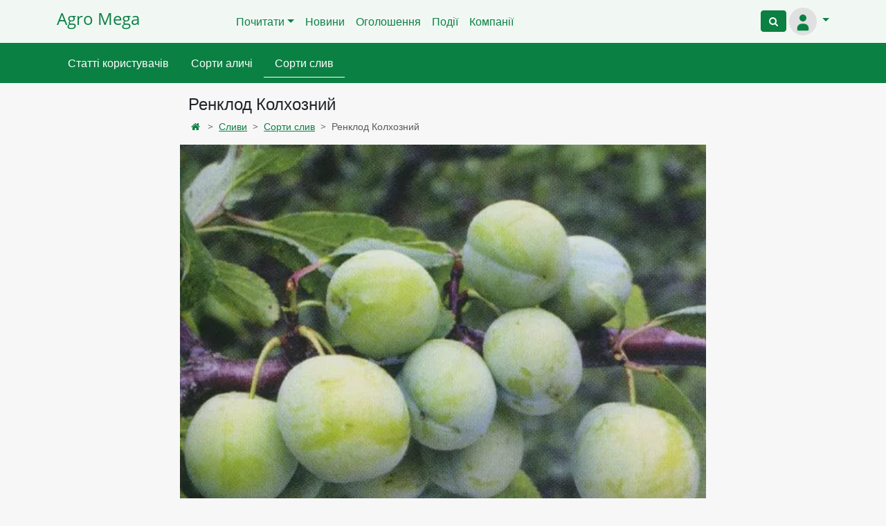

--- FILE ---
content_type: text/html; charset=utf-8
request_url: https://agromega.in.ua/slyvy/sorty-slyv/renklod-kolkhoznyj-1846.html
body_size: 8331
content:

<!DOCTYPE html>
<html lang="uk">
<head>
    <!-- Global site tag (gtag.js) - Google Analytics -->
    <script async src="https://www.googletagmanager.com/gtag/js?id=G-0V6Q0F65LP"></script>
    <script>
        window.dataLayer = window.dataLayer || [];

        function gtag() {
            dataLayer.push(arguments);
        }

        gtag('js', new Date());

        gtag('config', 'G-0V6Q0F65LP');
    </script>
    <style>
        .btn-success {
            --bs-btn-color: #fff !important;
            --bs-btn-hover-color: #fff !important;
        }
    </style>
    <meta charset="utf-8">
    <meta http-equiv="X-UA-Compatible" content="IE=edge">
    <meta name="viewport" content="width=device-width, initial-scale=1">
    <meta name="theme-color" content="#24a824">
    <title>
        
    
        Ренклод Колхозний | Сорти слив
    

    </title>
    
    
    <meta name="description"
          content="
    
        &amp;nbsp; &amp;nbsp; Слива сорту&amp;nbsp;Ренклод Колхозний отримана від схрещування Ренклоду зеленого з Терносливой. Оригинатор - Всеросійський науково-дослідний інститу…
    
">
    <link rel="shortcut icon"
          type="image/x-icon"
          href="https://agromega.ams3.cdn.digitaloceanspaces.com/static/favicon.ico" />
    <link rel="manifest" href="https://agromega.ams3.cdn.digitaloceanspaces.com/static/site.webmanifest">
    <link rel="apple-touch-icon"
          href="https://agromega.ams3.cdn.digitaloceanspaces.com/static/apple-touch-icon.png">
    <link rel="icon"
          sizes="192x192"
          href="https://agromega.ams3.cdn.digitaloceanspaces.com/static/android-chrome-192x192.png">
    <link rel="stylesheet" href="https://agromega.ams3.cdn.digitaloceanspaces.com/static/posts/fontawesome/css/all.css">
    
    
    <script type="application/ld+json">
        {
           "@context": "https://schema.org",
            "@type": "Article",
            "headline": "Ренклод Колхозний |
        Сорти слив",
        "description": "&amp;nbsp; &amp;nbsp; Слива сорту&amp;nbsp;Ренклод Колхозний отримана від схрещування Ренклоду зеленого з Терносливой. Оригинатор - Всеросійський науково-дослідний інститу…",
        "image": [
            "https://agromega.in.uahttps://agromega.ams3.cdn.digitaloceanspaces.com/media/images/%D1%81%D0%BE%D1%80%D1%82_%D1%81%D0%BB%D0%B8%D0%B2%D0%B8_%D0%A0%D0%B5%D0%BD%D0%BA%D0%BB%D0%BE%D0%B4-%D0%9A%D0%BE%D0%BB%D1%85%D0%BE%D0%B7%D0%BD%D0%B8%D0%B8.jpeg"
        ],
        "datePublished": "2018-10-11T12:51:58+00:00",
        "dateModified": "2023-06-07T15:45:43.494752+00:00",
        "author": {
            "@type": "Person",
            "name": "Masha Dolenko"
        }
    }
    </script>
    <meta content=" Ренклод Колхозний | Сорти слив"
          property="og:title">
    <meta content=" &amp;nbsp; &amp;nbsp; Слива сорту&amp;nbsp;Ренклод Колхозний отримана від схрещування Ренклоду зеленого з Терносливой. Оригинатор - Всеросійський науково-дослідний інститу…"
          property="og:description">
    <meta content="https://agromega.in.uahttps://agromega.ams3.cdn.digitaloceanspaces.com/media/images/%D1%81%D0%BE%D1%80%D1%82_%D1%81%D0%BB%D0%B8%D0%B2%D0%B8_%D0%A0%D0%B5%D0%BD%D0%BA%D0%BB%D0%BE%D0%B4-%D0%9A%D0%BE%D0%BB%D1%85%D0%BE%D0%B7%D0%BD%D0%B8%D0%B8.jpeg" property="og:image">
    <meta content="https://agromega.in.ua/slyvy/sorty-slyv/renklod-kolkhoznyj-1846.html" property="og:url">
    <meta content="article" property="og:type">
    <meta content="AgroMega.in.ua" property="og:site_name">
    <meta content="Ренклод Колхозний" property="twitter:title">
    <meta content=" &amp;nbsp; &amp;nbsp; Слива сорту&amp;nbsp;Ренклод Колхозний отримана від схрещування Ренклоду зеленого з Терносливой. Оригинатор - Всеросійський науково-дослідний інститу…"
          property="twitter:description">
    <meta content="https://agromega.in.uahttps://agromega.ams3.cdn.digitaloceanspaces.com/media/images/%D1%81%D0%BE%D1%80%D1%82_%D1%81%D0%BB%D0%B8%D0%B2%D0%B8_%D0%A0%D0%B5%D0%BD%D0%BA%D0%BB%D0%BE%D0%B4-%D0%9A%D0%BE%D0%BB%D1%85%D0%BE%D0%B7%D0%BD%D0%B8%D0%B8.jpeg" property="twitter:image">
    <meta content="Ренклод Колхозний" property="twitter:image:alt">
    <meta content="summary_large_image" property="twitter:card">
    <meta content="@AgroMega.in.ua" property="twitter:site">
    <meta content="@AgroMegaTeam" property="twitter:creator">
    <link href="https://agromega.in.uahttps://agromega.ams3.cdn.digitaloceanspaces.com/media/images/%D1%81%D0%BE%D1%80%D1%82_%D1%81%D0%BB%D0%B8%D0%B2%D0%B8_%D0%A0%D0%B5%D0%BD%D0%BA%D0%BB%D0%BE%D0%B4-%D0%9A%D0%BE%D0%BB%D1%85%D0%BE%D0%B7%D0%BD%D0%B8%D0%B8.jpeg" rel="image_src" />

    
    <script src="https://agromega.ams3.cdn.digitaloceanspaces.com/static/posts/j-detail.js"></script>
    <link rel="stylesheet" href="https://agromega.ams3.cdn.digitaloceanspaces.com/static/posts/detail.css">

    
        <script async
                src="https://pagead2.googlesyndication.com/pagead/js/adsbygoogle.js?client=ca-pub-4522526101011449"
                crossorigin="anonymous"></script>
    
</head>
<body class="d-flex flex-column min-vh-100">
    
        


<header class="navbar bg-light navbar-expand-lg border-bottom border-success">
    <div class="container">
        <a class="navbar-brand text-success h4" href="/">Agro Mega</a>
        <div class="collapse navbar-collapse justify-content-center"
             id="main-menu-collapse">
            <ul class="navbar-nav">
                <li class="nav-item dropdown">
                    <a class="nav-link dropdown-toggle text-success"
                       href="#"
                       id="readNavbarDropdown"
                       role="button"
                       data-bs-toggle="dropdown"
                       aria-expanded="false">Почитати</a>
                    <ul class="dropdown-menu border border-success"
                        aria-labelledby="readNavbarDropdown">
                        <li>
                            <a class="dropdown-item text-success" href="/categories/">Всі категорії</a>
                        </li>
                        <li>
                            <hr class="dropdown-divider">
                        </li>
                        
                            <li>
                                <a class="dropdown-item text-success" href="/categories/inshe/">Інше</a>
                            </li>
                        
                            <li>
                                <a class="dropdown-item text-success" href="/categories/molyusky/">Молюски</a>
                            </li>
                        
                            <li>
                                <a class="dropdown-item text-success" href="/categories/preparaty/">Препарати</a>
                            </li>
                        
                            <li>
                                <a class="dropdown-item text-success" href="/categories/ptaxivnyctvo/">Птахівництво</a>
                            </li>
                        
                            <li>
                                <a class="dropdown-item text-success" href="/categories/roslinnitstvo/">Рослинництво</a>
                            </li>
                        
                            <li>
                                <a class="dropdown-item text-success" href="/categories/sadivnyctvo/">Садівництво</a>
                            </li>
                        
                            <li>
                                <a class="dropdown-item text-success" href="/categories/tvarynnyctvo/">Тваринництво</a>
                            </li>
                        
                            <li>
                                <a class="dropdown-item text-success" href="/categories/technics/">Техніка</a>
                            </li>
                        
                        <li>
                            <hr class="dropdown-divider">
                        </li>
                        <li>
                            <a class="dropdown-item text-success" href="/registry/">Державний реєстр
                                сортів рослин,
                            придатних для поширення в Україні</a>
                        </li>
                    </ul>
                </li>
                <li class="nav-item">
                    <a class="nav-link text-success" href="/news/">Новини</a>
                </li>
                <li class="nav-item">
                    <a class="nav-link text-success" href="/adverts/">Оголошення</a>
                </li>
                <li class="nav-item">
                    <a class="nav-link text-success" href="/events/">Події</a>
                </li>
                <li class="nav-item">
                    <a class="nav-link text-success" href="/companies/">Компанії</a>
                </li>
            </ul>
        </div>
        <div class="collapse navbar-collapse justify-content-end"
             id="auth-menu-collapse">
            <div class="navbar-nav d-inline-flex flex-row auth-block">
                <div class="nav-item m-1">
                    <button id="search-button"
                            onclick="location.href='/search/'"
                            class="btn btn-success btn-sm"
                            role="button"
                            title="Пошук">
                        <i class="icon-search"></i>
                    </button>
                </div>
                <ul class="navbar-nav">
                    <li class="nav-item">
                        <div class="btn-group">
                            <button class="nav-link dropdown-toggle text-success p-0"
                                    data-bs-toggle="dropdown"
                                    data-bs-display="static"
                                    aria-expanded="false"
                                    aria-haspopup="true">
                                
                                    <svg width="40"
                                         height="40"
                                         viewBox="0 0 24 24"
                                         fill="none"
                                         xmlns="http://www.w3.org/2000/svg">
                                        <circle cx="12" cy="12" r="12" fill="#e0e0e0" />
                                        <path fill-rule="evenodd" clip-rule="evenodd" d="M12 12C13.6569 12 15 10.6569 15 9C15 7.34315 13.6569 6 12 6C10.3431 6 9 7.34315 9 9C9 10.6569 10.3431 12 12 12ZM17 18C17 15.7909 15.2091 14 13 14H11C8.79086 14 7 15.7909 7 18V19C7 19.5523 7.44772 20 8 20H16C16.5523 20 17 19.5523 17 19V18Z" fill="#0b8043" />
                                    </svg>
                                
                            </button>
                            <ul class="dropdown-menu dropdown-menu-end">
                                
                                    <li>
                                        <a class="dropdown-item text-success" href="/login/">Увійти</a>
                                    </li>
                                
                            </ul>
                        </div>
                    </li>
                </ul>
            </div>
        </div>
    </div>
</header>

    
    <main>
        
            
            
    <nav class="navbar sticky-top second-menu-container mb-2">
    <div class="container">
        <div class="nav second-menu">
            
                
                    <a class="nav-item nav-link" href="/slyvy/slyvy-user/">Статті користувачів</a>
                
            
                
                    <a class="nav-item nav-link" href="/slyvy/sorty-alychi/">Сорти аличі</a>
                
            
                
                    <a class="nav-item nav-link active" href="/slyvy/sorty-slyv/">Сорти слив</a>
                
            
        </div>
    </div>
</nav>


            
            <div class="container">
                <div class="row justify-content-md-center mt-3">
                    <div class="col-md-6 col-8">
                        <h1 class="h4">
                            
    
        Ренклод Колхозний
    
    

                        </h1>
                    </div>
                    <div class="col-md-2 col-4 p-2">
                        
                        
                    </div>
                </div>
                <div class="row justify-content-md-center">
                    <div class="col-md-8 col-12">
                        
    
    <nav aria-label="breadcrumb">
 <ol class="breadcrumb">
 <li class="breadcrumb-item"><a class="text-success" href="/categories/" aria-label="Home"><i class="icon-home"></i></a></li>
  
    
      <li class="breadcrumb-item"><a class="text-success" href="/slyvy/">Сливи</a></li>
    
      <li class="breadcrumb-item"><a class="text-success" href="/slyvy/sorty-slyv/">Сорти слив</a></li>
    
    <li class="breadcrumb-item active">Ренклод Колхозний</li>
  
 </ol>
</nav>

    

                    </div>
                </div>
                <div class="row justify-content-md-center">
                    
                        <div class="col-md-8 col-12">
                            
    <div class="post-content">
        <div class="row">
            <div class="col-12 p-0">
                
                    <div class="card">
                        <img alt="Ренклод Колхозний"
                             width="1000"
                             height="500"
                             src="/imgproxy/T0I0HgqoeHKELStIyBiOsxdKkzTLDkPk1sygFvAaTq0/rs:fit:1520:800:f:0/[base64].webp"
                             class="card-img img-fluid" />
                        <div class="card-body text-end m-1">
                            <a href="/gallery/add/1846/"
                               class="btn btn-success btn-circle btn-circle-sm mr-2"
                               aria-label="Додати фото до публікації"
                               rel="nofollow"><i class="icon-plus"></i></a>
                            
                        </div>
                    </div>
                
            </div>
        </div>
        <div class="row">
            <div class="col-12 p-0">
                <div class="m-3 post-wrapper">
                    <p>&nbsp; &nbsp; Слива сорту&nbsp;Ренклод Колхозний отримана від схрещування Ренклоду зеленого з Терносливой. Оригинатор - Всеросійський науково-дослідний інститут генетики і селекції плодових рослин ім. І. ст. Мічуріна. Автор І. ст. Мічурін. Введи в Держреєстр з 1947 р. по Північно-західному, Центральному і Центрально-Черноземному регіонам.</p>

<p>&nbsp; &nbsp; Дерево середньої сили росту, округло-розкидистої крони середньої густини і облиствленности. Втечі середньої товщини і довжини, прямі, червонувато-коричневі. Лист ясно-зеленого кольору, середнього розміру. Форма удлиненно-овальна, край листа дрібногородчастий. Черешок середньої довжини і товщини, пігментований. Квітки середньої величини, білого кольору. Плоди середнього розміру, масою 24 грами, форма округла, вершина плоду округла. Забарвлення плоду і м&#39;якуша жовте. Консистенція ніжна, соковита, середній щільності. Смак кислувато-солодкий, 4 балів. Зміст в плодах сухих речовин - 12,2%, цукрів - 7,25%, аскорбінової кислоти - 11,3 мг/100г. Кісточка напіввільна, середньої величини, овальної форми.</p>

<p>&nbsp; &nbsp; Гідності сорту: висока щорічна врожайність. Семена Ренклоду колгоспу є найкращим підщепним матеріалом, вони володіють хорошою схожістю і дають стандартні підщепи. Недоліки сорту: осыпаемость плодів при перезріванні, кісточка напіввільна.</p>
                    

                    
                    
                    <p class="m-0">
                        <span class="h6">Дата публікації: 11 жов 2018</span>
                    </p>
                    <p class="m-0">
                        <span class="h6">Оновлено: 07 чер 2023</span>
                    </p>
                </div>
                <div class="col-12 d-flex justify-content-between p-3">
                    <span class="text-success h5"><i class="icon-eye"></i> 105</span>
                    <a class="h5 text-primary"
                       tabindex="-1"
                       target="Share-in-facebook"
                       onclick="window.open(this.href, 'Share-in-facebook' , 'width=400, height=400'); return false;"
                       href="https://www.facebook.com/sharer/sharer.php?u=https://agromega.in.ua/slyvy/sorty-slyv/renklod-kolkhoznyj-1846.html"
                       aria-label="Опублікувати у фейсбук">
                        <i class="icon-facebook"></i>
                    </a>
                </div>
            </div>
        </div>
    </div>
    <div class="col-12">
        <div class="post_id_value" id="1846"></div>
        <div class="col-12 mt-3 mb-3" id="useful__wrapper">
            <div class="d-flex flex-row justify-content-center">
                <span class="pb-2">Публікація корисна?</span>
            </div>
            <div class="d-flex flex-row justify-content-center">
                <button class="btn btn-outline-success m-3" id="useful">Так</button>
                <button class="btn btn-outline-danger m-3" id="notuseful">Ні</button>
            </div>
        </div>
        
        
<link rel="stylesheet" href="https://agromega.ams3.cdn.digitaloceanspaces.com/static/css/comment.css">

<script type="text/javascript" src="/comment/jsi18n/"></script>

<script src="https://agromega.ams3.cdn.digitaloceanspaces.com/static/js/comment.js"></script>



<section id="comments" class="my-5 mx-3">
    <script>window.CSRF_TOKEN = "NjEM80Z5BX498xauFOlPSWHkoTcLHHCBcewoubwGbQg8cpBcrPh5cng7od8wDan4"</script>
    <div class="border-bottom mb-4">
        <strong class="bb"><span
                class="js-comment-number">0</span><span
                class="comment-translatable"> Comments</span></strong>
        
    </div>
    
        

    
    <div class="js-comment comment mb-5">
        
        



    
    <div class="d-flex mb-3">
        
            <p class="text-muted ">
                <a class="text-success" href="/login/" rel="nofollow">
                    <em>Логін</em>
                </a>
                приєднатися до обговорення
            </p>
        
        
    </div>
    


    </div>
    <div class="mt-5">
        
        
    </div>
    
</section>


<div class="comment-modal" id="Modal">
  <div class="comment-modal-dialog" role="document">
    <div class="comment-modal-content">
    </div>
  </div>
</div>





        <div class="row mb-3">

</div>
        


    <p class="h5">Публікації в категорії:</p>
    <div class="row mt-3 mb-3">
        
            <div class="col-6 col-lg-3">
                <a href="/slyvy/sorty-slyv/nyzhnohorodska-2695.html" style="text-decoration: none">
                    
                        <img src="/imgproxy/lRkfC1VW3LmnZpHUIGI7Bwo97te3kK4nxtCmwwxH-Zw/rs:fit:200:150:f:0/[base64].webp" loading="lazy" class="img-fluid" width="200" height="150"
                             alt="Фото Нижньогородська">
                    
                    <p class="text-center text-success h6 m-3" style="overflow: auto;">Нижньогородська</p>
                </a>
            </div>
        
            <div class="col-6 col-lg-3">
                <a href="/slyvy/sorty-slyv/pamjat-materi-640.html" style="text-decoration: none">
                    
                        <img src="/imgproxy/jxD-B3cysUV2_-Gwv-yVq8rQs_E9gW8Po1laGs8Tovc/rs:fit:200:150:f:0/aHR0cHM6Ly9hZ3JvbWVnYS5hbXMzLmNkbi5kaWdpdGFsb2NlYW5zcGFjZXMuY29tL21lZGlhL2ltYWdlcy9tb3RoZXJfbWVtb3J5X3NseXZhLmpwZw.webp" loading="lazy" class="img-fluid" width="200" height="150"
                             alt="Фото Пам&#x27;ять матері">
                    
                    <p class="text-center text-success h6 m-3" style="overflow: auto;">Пам&#x27;ять матері</p>
                </a>
            </div>
        
            <div class="col-6 col-lg-3">
                <a href="/slyvy/sorty-slyv/voloshka-2733.html" style="text-decoration: none">
                    
                        <img src="/imgproxy/bu53PE8LrY1CNqBHJN9am_a267bznT8wQW23pHFWojM/rs:fit:200:150:f:0/[base64].webp" loading="lazy" class="img-fluid" width="200" height="150"
                             alt="Фото Волошка">
                    
                    <p class="text-center text-success h6 m-3" style="overflow: auto;">Волошка</p>
                </a>
            </div>
        
            <div class="col-6 col-lg-3">
                <a href="/slyvy/sorty-slyv/venherka-italjanska-2915.html" style="text-decoration: none">
                    
                        <img src="/imgproxy/Q1QC0EUGYWzT4_blohWurjd8imSKgWXfTDBoSDvPobE/rs:fit:200:150:f:0/[base64].webp" loading="lazy" class="img-fluid" width="200" height="150"
                             alt="Фото Венгерка Італьянська">
                    
                    <p class="text-center text-success h6 m-3" style="overflow: auto;">Венгерка Італьянська</p>
                </a>
            </div>
        
    </div>


        
    <p class="h5">Оголошення:</p>
    <div class="row mt-3 mb-3">
        
            <div class="col-6 col-lg-3">
                <a href="/adverts/nasosy-dlja-perekachuvannja-dyzelnoho-palnoho-piusi-italija-2069.html" style="text-decoration: none; outline: 0;">
                    
                        <img src="/imgproxy/hlWfD4KP_apYdyOGV_FcdNKbnmhkzRBRGfy66-3Fd9A/rs:fit:200:150:f:0/aHR0cHM6Ly9hZ3JvbWVnYS5hbXMzLmNkbi5kaWdpdGFsb2NlYW5zcGFjZXMuY29tL21lZGlhL2FkdmVydHMvaW1hZ2VzLzE2LjAxLmpwZw.webp" width="200" height="150" loading="lazy" class="img-fluid" alt="Фото Насоси для перекачування дизельного пального PIUSI (Італія)">
                    
                    <p class="text-center text-success h6 m-3" style="overflow: auto;">Насоси для перекачування дизельного пального PIUSI (Італія)</p>
                </a>
            </div>
        
            <div class="col-6 col-lg-3">
                <a href="/adverts/prodayemo-kvasolju-riznykh-sortiv-v-najavnosti-ye-rizni-sorty-2068.html" style="text-decoration: none; outline: 0;">
                    
                        <img src="/imgproxy/fNF6DAuZz8tAFrQrSUyMUofTinr11xzIKukbkr6lVeA/rs:fit:200:150:f:0/aHR0cHM6Ly9hZ3JvbWVnYS5hbXMzLmNkbi5kaWdpdGFsb2NlYW5zcGFjZXMuY29tL21lZGlhL2FkdmVydHMvaW1hZ2VzLzJfSzlSMkg3Wi5qcGc.webp" width="200" height="150" loading="lazy" class="img-fluid" alt="Фото Продаємо квасолю різних сортів. В наявності є різні сорти">
                    
                    <p class="text-center text-success h6 m-3" style="overflow: auto;">Продаємо квасолю різних сортів. В наявності є різні сорти</p>
                </a>
            </div>
        
            <div class="col-6 col-lg-3">
                <a href="/adverts/hranula-z-dereva-peleta-i-bryket-z-lushpynnja-2067.html" style="text-decoration: none; outline: 0;">
                    
                        <img src="/imgproxy/b3z13lxFaLb-BhJYX58wRYLfO0CHiLRXWAtZ5XbsqBg/rs:fit:200:150:f:0/[base64].webp" width="200" height="150" loading="lazy" class="img-fluid" alt="Фото Гранула з дерева, пелета і брикет з лушпиння">
                    
                    <p class="text-center text-success h6 m-3" style="overflow: auto;">Гранула з дерева, пелета і брикет з лушпиння</p>
                </a>
            </div>
        
            <div class="col-6 col-lg-3">
                <a href="/adverts/kupuyemo-optom-kvasolju-riznykh-sortiv-na-pererobku-konservuvannja-2066.html" style="text-decoration: none; outline: 0;">
                    
                        <img src="/imgproxy/6zsQfJWQr9oRQKr341h4Y4vFCtNNPZ_myqkyihRRJfY/rs:fit:200:150:f:0/aHR0cHM6Ly9hZ3JvbWVnYS5hbXMzLmNkbi5kaWdpdGFsb2NlYW5zcGFjZXMuY29tL21lZGlhL2FkdmVydHMvaW1hZ2VzLzNfa05ZRUFqNC5qcGVn.webp" width="200" height="150" loading="lazy" class="img-fluid" alt="Фото Купуємо оптом квасолю різних сортів на переробку, консервування">
                    
                    <p class="text-center text-success h6 m-3" style="overflow: auto;">Купуємо оптом квасолю різних сортів на переробку, консервування</p>
                </a>
            </div>
        
    </div>


    </div>
    <div class="col-12">


    <p class="h5">Цікавинки на Додачу:</p>
    <div class="row mt-3 mb-3">
        
            <div class="col-6 col-lg-3">
                <a href="/holuby/porody-holubiv/cheljabinskyj-bilokhvostyj-70.html" style="text-decoration: none">
                    
                        <img src="/imgproxy/JERliBUSN_yPjyRjsOIhK1TComdpK2DakbQKznvd0yM/rs:fit:200:150:f:0/aHR0cHM6Ly9hZ3JvbWVnYS5hbXMzLmNkbi5kaWdpdGFsb2NlYW5zcGFjZXMuY29tL21lZGlhL2ltYWdlcy9jaGVseWFiaW5fYmlsb2h2b3N0LmpwZw.webp" loading="lazy" class="img-fluid" width="200" height="150"
                             alt="Фото Челябінський білохвостий">
                    
                    <p class="text-center text-success h6 m-3" style="overflow: auto;">Челябінський білохвостий</p>
                </a>
            </div>
        
            <div class="col-6 col-lg-3">
                <a href="/chereshni/sorty-chereshni/melitopolska-myrna-533.html" style="text-decoration: none">
                    
                        <img src="/imgproxy/83f2iI5pK3aeawRc5bJ0EolTCRghy2XxKpXwYlpU--Y/rs:fit:200:150:f:0/aHR0cHM6Ly9hZ3JvbWVnYS5hbXMzLmNkbi5kaWdpdGFsb2NlYW5zcGFjZXMuY29tL21lZGlhL2ltYWdlcy81NDMyMzkuanBn.webp" loading="lazy" class="img-fluid" width="200" height="150"
                             alt="Фото Мелітопольська Мирна">
                    
                    <p class="text-center text-success h6 m-3" style="overflow: auto;">Мелітопольська Мирна</p>
                </a>
            </div>
        
            <div class="col-6 col-lg-3">
                <a href="/perets/sorry-pertsu/pidstolina-1226.html" style="text-decoration: none">
                    
                        <img src="/imgproxy/5lJ3g8BzZHwkXa69YTptmlmFsz1F_ZjzyvwzbLLjTwI/rs:fit:200:150:f:0/aHR0cHM6Ly9hZ3JvbWVnYS5hbXMzLmNkbi5kaWdpdGFsb2NlYW5zcGFjZXMuY29tL21lZGlhL2ltYWdlcy9wZXJldHpQb2RzdG9saW5hMS5qcGc.webp" loading="lazy" class="img-fluid" width="200" height="150"
                             alt="Фото Підстоліна">
                    
                    <p class="text-center text-success h6 m-3" style="overflow: auto;">Підстоліна</p>
                </a>
            </div>
        
            <div class="col-6 col-lg-3">
                <a href="/pomidor/sorty-pomidoriv/popuhajchyk-f1-2414.html" style="text-decoration: none">
                    
                    <p class="text-center text-success h6 m-3" style="overflow: auto;">Попугайчик F1</p>
                </a>
            </div>
        
    </div>
</div>

                        </div>
                    
                </div>
            </div>
        
        
        
    </main>
    
        

<div id="bottom-mobile-menu"
     class="navbar bg-light fixed-bottom d-md-none p-0 mt-3 border-top border-success">
    <div class="d-flex justify-content-center col-2">
        <div class="btn-group dropup">
            <button class="btn btn-link text-success no-decoration"
                    data-bs-toggle="dropdown"
                    aria-haspopup="true"
                    aria-expanded="false">
            <span><i class="icon-th-list"></i>
            <br>
            <small>Почитати</small></span>
    </button>
    <ul class="dropdown-menu dropdown-menu-start">
        <li>
            <a class="dropdown-item text-success no-decoration"
               href="/categories/">Всі категорії</a>
        </li>
        <li>
            <hr class="dropdown-divider">
        </li>
        
            <li>
                <a class="dropdown-item text-success no-decoration"
                   href="/categories/inshe/">Інше</a>
            </li>
            
        
            <li>
                <a class="dropdown-item text-success no-decoration"
                   href="/categories/molyusky/">Молюски</a>
            </li>
            
        
            <li>
                <a class="dropdown-item text-success no-decoration"
                   href="/categories/preparaty/">Препарати</a>
            </li>
            
        
            <li>
                <a class="dropdown-item text-success no-decoration"
                   href="/categories/ptaxivnyctvo/">Птахівництво</a>
            </li>
            
        
            <li>
                <a class="dropdown-item text-success no-decoration"
                   href="/categories/roslinnitstvo/">Рослинництво</a>
            </li>
            
        
            <li>
                <a class="dropdown-item text-success no-decoration"
                   href="/categories/sadivnyctvo/">Садівництво</a>
            </li>
            
        
            <li>
                <a class="dropdown-item text-success no-decoration"
                   href="/categories/tvarynnyctvo/">Тваринництво</a>
            </li>
            
        
            <li>
                <a class="dropdown-item text-success no-decoration"
                   href="/categories/technics/">Техніка</a>
            </li>
            
                <li>
                    <hr class="dropdown-divider">
                </li>
            
        
        <li>
            <a class="dropdown-item text-success no-decoration"
               href="/registry/">
                <p>Державний реєстр сортів рослин</p>
            </a>
        </li>
    </ul>
</div>
</div>
<div class="text-center col-2">
<a class="text-success no-decoration" href="/news/"><span><i class="icon-book"></i>
<br>
<small>Новини</small></span></a>
</div>
<div class="text-center col-2">
<a class="text-success no-decoration"
   href="/search/"><span class="h3"><i class="icon-search"></i>
<br>
</span></a>
</div>
<div class="text-center col-2">
<a class="text-success no-decoration" href="/adverts/"><span class="text-center"><i class="icon-newspaper"></i>
<br>
<small>Купити</small></span></a>
</div>
<div class="d-flex justify-content-center col-2">
    <div class="btn-group dropup">
        <button class="btn btn-link text-success no-decoration"
                data-bs-toggle="dropdown"
                aria-haspopup="true"
                aria-expanded="false">
            
                <svg width="40"
                     height="40"
                     viewBox="0 0 24 24"
                     fill="none"
                     xmlns="http://www.w3.org/2000/svg">
                    <circle cx="12" cy="12" r="12" fill="#e0e0e0" />
                    <path fill-rule="evenodd" clip-rule="evenodd" d="M12 12C13.6569 12 15 10.6569 15 9C15 7.34315 13.6569 6 12 6C10.3431 6 9 7.34315 9 9C9 10.6569 10.3431 12 12 12ZM17 18C17 15.7909 15.2091 14 13 14H11C8.79086 14 7 15.7909 7 18V19C7 19.5523 7.44772 20 8 20H16C16.5523 20 17 19.5523 17 19V18Z" fill="#0b8043" />
                </svg>
            
            <br>
        </button>
        
            <div class="dropdown-menu dropdown-menu-end">
    <a class="dropdown-item text-success" href="/"><i class="icon-home"></i> Головна</a>
    <div class="dropdown-divider"></div>
    <a class="dropdown-item text-success"
       href="/events/">Події</a>
    <a class="dropdown-item text-success" href="/companies/">Компанії</a>
    <div class="dropdown-divider"></div>
    <a class="dropdown-item text-success"
       href="/events/create/"><i class="icon-plus"></i> Додати подію</a>
    <a class="dropdown-item text-success"
       href="/adverts/create/"><i class="icon-plus"></i> Додати
    оголошення</a>
    <div class="dropdown-divider"></div>
    <a class="dropdown-item text-success"
       href="/page/about/">Про нас</a>
    <a class="dropdown-item text-success"
       href="/page/privacy_policy/">Конфіденційність</a>
    <a class="dropdown-item text-success" href="/feedback/">Контакти</a>
    <div class="dropdown-divider"></div>
    <a href="https://www.facebook.com/agromega.in.ua/"
       class="dropdown-item h5 text-primary"
       target="_blank"
       rel="noopener"
       aria-label="наша facebook сторінка"><i class="icon-facebook"></i></a>
    <div class="dropdown-divider"></div>
    <a class="dropdown-item text-success" href="/login/">Увійти</a>
    <div class="dropdown-divider"></div>
    <p class="dropdown-item text-secondary">
        <small>© 2016 - 2025 AgroMega.In.Ua</small>
    </p>
</div>

        
    </div>
</div>
</div>
<div class="wrapper flex-grow-1"></div>
<footer class="page-footer bg-light d-none d-sm-block border-top border-success">
    <div class="container mt-4 mb-4">
        <div class="row">
            <div class="col-3 mx-auto">
                <p class="font-weight-bold text-uppercase text-success h5">Про нас</p>
                <ul class="list-unstyled">
                    <li class="mb-1">
                        <a href="/page/about/"
                           class="no-decoration text-success">Про нас</a>
                    </li>
                    <li class="mb-1">
                        <a href="/page/privacy_policy/"
                           class="no-decoration text-success">Політика
                        конфіденційності</a>
                    </li>
                    <li class="mb-1">
                        <a href="/feedback/" class="no-decoration text-success">Зворотній зв'язок</a>
                    </li>
                </ul>
            </div>
            
            <div class="col-3 mx-auto">
                <p class="font-weight-bold text-uppercase text-success h5">Почитати</p>
                <ul class="list-unstyled">
                    <li class="mb-1">
                        <a class="no-decoration text-success" href="/news/">Новини</a>
                    </li>
                    <li class="mb-1">
                        <a class="no-decoration text-success" href="/adverts/">Оголошення</a>
                    </li>
                    <li class="mb-1">
                        <a class="no-decoration text-success"
                           href="/events/">Події</a>
                    </li>
                    <li class="mb-1">
                        <a class="no-decoration text-success" href="/companies/">Компанії</a>
                    </li>
                </ul>
            </div>
            <div class="col-3 mx-auto">
                <p class="font-weight-bold text-uppercase text-success h5">Категорії</p>
                <ul class="list-unstyled">
                    <li class="mb-1">
                        <a class="no-decoration text-success" href="/categories/">Всі категорії</a>
                    </li>
                    
                        <li class="mb-1">
                            <a class="no-decoration text-success" href="/categories/inshe/">Інше</a>
                        </li>
                    
                        <li class="mb-1">
                            <a class="no-decoration text-success" href="/categories/molyusky/">Молюски</a>
                        </li>
                    
                        <li class="mb-1">
                            <a class="no-decoration text-success" href="/categories/preparaty/">Препарати</a>
                        </li>
                    
                        <li class="mb-1">
                            <a class="no-decoration text-success" href="/categories/ptaxivnyctvo/">Птахівництво</a>
                        </li>
                    
                        <li class="mb-1">
                            <a class="no-decoration text-success" href="/categories/roslinnitstvo/">Рослинництво</a>
                        </li>
                    
                        <li class="mb-1">
                            <a class="no-decoration text-success" href="/categories/sadivnyctvo/">Садівництво</a>
                        </li>
                    
                        <li class="mb-1">
                            <a class="no-decoration text-success" href="/categories/tvarynnyctvo/">Тваринництво</a>
                        </li>
                    
                        <li class="mb-1">
                            <a class="no-decoration text-success" href="/categories/technics/">Техніка</a>
                        </li>
                    
                </ul>
            </div>
            
            <div class="col-3 mx-auto">
                <p class="font-weight-bold text-uppercase text-success h5">Соцмережі</p>
                <ul class="list-unstyled">
                    <li>
                        <a href="https://www.facebook.com/agromega.in.ua/"
                           class="h5 text-primary"
                           target="_blank"
                           rel="noopener"
                           aria-label="наша facebook сторінка"><i class="icon-facebook"></i></a>
                    </li>
                </ul>
            </div>
        </div>
    </div>
</footer>
<div class="footer-copyright text-center text-white py-3 d-none d-sm-block">© 2016 - 2025 AgroMega.In.Ua</div>

    
    <script>
    if ('serviceWorker' in navigator) {
        navigator.serviceWorker.register('https://agromega.ams3.cdn.digitaloceanspaces.com/static/service-worker.js')
            .then(function () {
                console.log('Service Worker Registered');
            });
    }
    </script>
    
    
</body>
</html>


--- FILE ---
content_type: text/html; charset=utf-8
request_url: https://www.google.com/recaptcha/api2/aframe
body_size: 267
content:
<!DOCTYPE HTML><html><head><meta http-equiv="content-type" content="text/html; charset=UTF-8"></head><body><script nonce="4SDJ__oPLRw6Mp7jbnd6VQ">/** Anti-fraud and anti-abuse applications only. See google.com/recaptcha */ try{var clients={'sodar':'https://pagead2.googlesyndication.com/pagead/sodar?'};window.addEventListener("message",function(a){try{if(a.source===window.parent){var b=JSON.parse(a.data);var c=clients[b['id']];if(c){var d=document.createElement('img');d.src=c+b['params']+'&rc='+(localStorage.getItem("rc::a")?sessionStorage.getItem("rc::b"):"");window.document.body.appendChild(d);sessionStorage.setItem("rc::e",parseInt(sessionStorage.getItem("rc::e")||0)+1);localStorage.setItem("rc::h",'1768846164032');}}}catch(b){}});window.parent.postMessage("_grecaptcha_ready", "*");}catch(b){}</script></body></html>